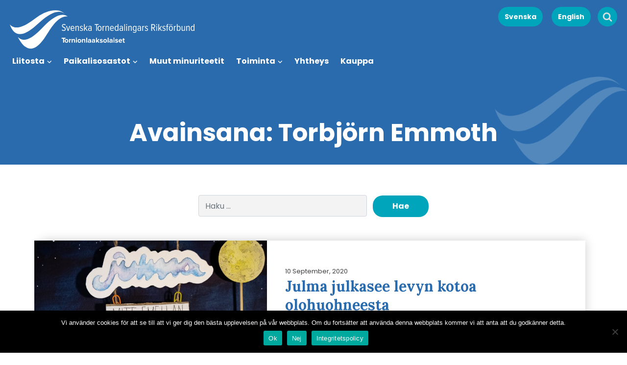

--- FILE ---
content_type: text/html; charset=UTF-8
request_url: https://str-t.com/meki/tag/torbjorn-emmoth/
body_size: 12642
content:

<!doctype html>
<html lang="fi">
  <head>
  <meta charset="utf-8">
  <meta http-equiv="x-ua-compatible" content="ie=edge">
  <meta name="viewport" content="width=device-width, initial-scale=1">
  <title>Torbjörn Emmoth &#8211; STR-T</title>
<meta name='robots' content='max-image-preview:large' />
	<style>img:is([sizes="auto" i], [sizes^="auto," i]) { contain-intrinsic-size: 3000px 1500px }</style>
	<link rel='dns-prefetch' href='//static.addtoany.com' />
<link rel="alternate" type="application/rss+xml" title="STR-T &raquo; Torbjörn Emmoth avainsanan RSS-syöte" href="https://str-t.com/meki/tag/torbjorn-emmoth/feed/" />
<script type="text/javascript">
/* <![CDATA[ */
window._wpemojiSettings = {"baseUrl":"https:\/\/s.w.org\/images\/core\/emoji\/16.0.1\/72x72\/","ext":".png","svgUrl":"https:\/\/s.w.org\/images\/core\/emoji\/16.0.1\/svg\/","svgExt":".svg","source":{"concatemoji":"https:\/\/str-t.com\/wp-includes\/js\/wp-emoji-release.min.js?ver=6.8.3"}};
/*! This file is auto-generated */
!function(s,n){var o,i,e;function c(e){try{var t={supportTests:e,timestamp:(new Date).valueOf()};sessionStorage.setItem(o,JSON.stringify(t))}catch(e){}}function p(e,t,n){e.clearRect(0,0,e.canvas.width,e.canvas.height),e.fillText(t,0,0);var t=new Uint32Array(e.getImageData(0,0,e.canvas.width,e.canvas.height).data),a=(e.clearRect(0,0,e.canvas.width,e.canvas.height),e.fillText(n,0,0),new Uint32Array(e.getImageData(0,0,e.canvas.width,e.canvas.height).data));return t.every(function(e,t){return e===a[t]})}function u(e,t){e.clearRect(0,0,e.canvas.width,e.canvas.height),e.fillText(t,0,0);for(var n=e.getImageData(16,16,1,1),a=0;a<n.data.length;a++)if(0!==n.data[a])return!1;return!0}function f(e,t,n,a){switch(t){case"flag":return n(e,"\ud83c\udff3\ufe0f\u200d\u26a7\ufe0f","\ud83c\udff3\ufe0f\u200b\u26a7\ufe0f")?!1:!n(e,"\ud83c\udde8\ud83c\uddf6","\ud83c\udde8\u200b\ud83c\uddf6")&&!n(e,"\ud83c\udff4\udb40\udc67\udb40\udc62\udb40\udc65\udb40\udc6e\udb40\udc67\udb40\udc7f","\ud83c\udff4\u200b\udb40\udc67\u200b\udb40\udc62\u200b\udb40\udc65\u200b\udb40\udc6e\u200b\udb40\udc67\u200b\udb40\udc7f");case"emoji":return!a(e,"\ud83e\udedf")}return!1}function g(e,t,n,a){var r="undefined"!=typeof WorkerGlobalScope&&self instanceof WorkerGlobalScope?new OffscreenCanvas(300,150):s.createElement("canvas"),o=r.getContext("2d",{willReadFrequently:!0}),i=(o.textBaseline="top",o.font="600 32px Arial",{});return e.forEach(function(e){i[e]=t(o,e,n,a)}),i}function t(e){var t=s.createElement("script");t.src=e,t.defer=!0,s.head.appendChild(t)}"undefined"!=typeof Promise&&(o="wpEmojiSettingsSupports",i=["flag","emoji"],n.supports={everything:!0,everythingExceptFlag:!0},e=new Promise(function(e){s.addEventListener("DOMContentLoaded",e,{once:!0})}),new Promise(function(t){var n=function(){try{var e=JSON.parse(sessionStorage.getItem(o));if("object"==typeof e&&"number"==typeof e.timestamp&&(new Date).valueOf()<e.timestamp+604800&&"object"==typeof e.supportTests)return e.supportTests}catch(e){}return null}();if(!n){if("undefined"!=typeof Worker&&"undefined"!=typeof OffscreenCanvas&&"undefined"!=typeof URL&&URL.createObjectURL&&"undefined"!=typeof Blob)try{var e="postMessage("+g.toString()+"("+[JSON.stringify(i),f.toString(),p.toString(),u.toString()].join(",")+"));",a=new Blob([e],{type:"text/javascript"}),r=new Worker(URL.createObjectURL(a),{name:"wpTestEmojiSupports"});return void(r.onmessage=function(e){c(n=e.data),r.terminate(),t(n)})}catch(e){}c(n=g(i,f,p,u))}t(n)}).then(function(e){for(var t in e)n.supports[t]=e[t],n.supports.everything=n.supports.everything&&n.supports[t],"flag"!==t&&(n.supports.everythingExceptFlag=n.supports.everythingExceptFlag&&n.supports[t]);n.supports.everythingExceptFlag=n.supports.everythingExceptFlag&&!n.supports.flag,n.DOMReady=!1,n.readyCallback=function(){n.DOMReady=!0}}).then(function(){return e}).then(function(){var e;n.supports.everything||(n.readyCallback(),(e=n.source||{}).concatemoji?t(e.concatemoji):e.wpemoji&&e.twemoji&&(t(e.twemoji),t(e.wpemoji)))}))}((window,document),window._wpemojiSettings);
/* ]]> */
</script>
<style id='wp-emoji-styles-inline-css' type='text/css'>

	img.wp-smiley, img.emoji {
		display: inline !important;
		border: none !important;
		box-shadow: none !important;
		height: 1em !important;
		width: 1em !important;
		margin: 0 0.07em !important;
		vertical-align: -0.1em !important;
		background: none !important;
		padding: 0 !important;
	}
</style>
<link rel='stylesheet' id='wp-block-library-css' href='https://str-t.com/wp-includes/css/dist/block-library/style.min.css?ver=6.8.3' type='text/css' media='all' />
<style id='classic-theme-styles-inline-css' type='text/css'>
/*! This file is auto-generated */
.wp-block-button__link{color:#fff;background-color:#32373c;border-radius:9999px;box-shadow:none;text-decoration:none;padding:calc(.667em + 2px) calc(1.333em + 2px);font-size:1.125em}.wp-block-file__button{background:#32373c;color:#fff;text-decoration:none}
</style>
<style id='global-styles-inline-css' type='text/css'>
:root{--wp--preset--aspect-ratio--square: 1;--wp--preset--aspect-ratio--4-3: 4/3;--wp--preset--aspect-ratio--3-4: 3/4;--wp--preset--aspect-ratio--3-2: 3/2;--wp--preset--aspect-ratio--2-3: 2/3;--wp--preset--aspect-ratio--16-9: 16/9;--wp--preset--aspect-ratio--9-16: 9/16;--wp--preset--color--black: #000000;--wp--preset--color--cyan-bluish-gray: #abb8c3;--wp--preset--color--white: #ffffff;--wp--preset--color--pale-pink: #f78da7;--wp--preset--color--vivid-red: #cf2e2e;--wp--preset--color--luminous-vivid-orange: #ff6900;--wp--preset--color--luminous-vivid-amber: #fcb900;--wp--preset--color--light-green-cyan: #7bdcb5;--wp--preset--color--vivid-green-cyan: #00d084;--wp--preset--color--pale-cyan-blue: #8ed1fc;--wp--preset--color--vivid-cyan-blue: #0693e3;--wp--preset--color--vivid-purple: #9b51e0;--wp--preset--gradient--vivid-cyan-blue-to-vivid-purple: linear-gradient(135deg,rgba(6,147,227,1) 0%,rgb(155,81,224) 100%);--wp--preset--gradient--light-green-cyan-to-vivid-green-cyan: linear-gradient(135deg,rgb(122,220,180) 0%,rgb(0,208,130) 100%);--wp--preset--gradient--luminous-vivid-amber-to-luminous-vivid-orange: linear-gradient(135deg,rgba(252,185,0,1) 0%,rgba(255,105,0,1) 100%);--wp--preset--gradient--luminous-vivid-orange-to-vivid-red: linear-gradient(135deg,rgba(255,105,0,1) 0%,rgb(207,46,46) 100%);--wp--preset--gradient--very-light-gray-to-cyan-bluish-gray: linear-gradient(135deg,rgb(238,238,238) 0%,rgb(169,184,195) 100%);--wp--preset--gradient--cool-to-warm-spectrum: linear-gradient(135deg,rgb(74,234,220) 0%,rgb(151,120,209) 20%,rgb(207,42,186) 40%,rgb(238,44,130) 60%,rgb(251,105,98) 80%,rgb(254,248,76) 100%);--wp--preset--gradient--blush-light-purple: linear-gradient(135deg,rgb(255,206,236) 0%,rgb(152,150,240) 100%);--wp--preset--gradient--blush-bordeaux: linear-gradient(135deg,rgb(254,205,165) 0%,rgb(254,45,45) 50%,rgb(107,0,62) 100%);--wp--preset--gradient--luminous-dusk: linear-gradient(135deg,rgb(255,203,112) 0%,rgb(199,81,192) 50%,rgb(65,88,208) 100%);--wp--preset--gradient--pale-ocean: linear-gradient(135deg,rgb(255,245,203) 0%,rgb(182,227,212) 50%,rgb(51,167,181) 100%);--wp--preset--gradient--electric-grass: linear-gradient(135deg,rgb(202,248,128) 0%,rgb(113,206,126) 100%);--wp--preset--gradient--midnight: linear-gradient(135deg,rgb(2,3,129) 0%,rgb(40,116,252) 100%);--wp--preset--font-size--small: 13px;--wp--preset--font-size--medium: 20px;--wp--preset--font-size--large: 36px;--wp--preset--font-size--x-large: 42px;--wp--preset--spacing--20: 0.44rem;--wp--preset--spacing--30: 0.67rem;--wp--preset--spacing--40: 1rem;--wp--preset--spacing--50: 1.5rem;--wp--preset--spacing--60: 2.25rem;--wp--preset--spacing--70: 3.38rem;--wp--preset--spacing--80: 5.06rem;--wp--preset--shadow--natural: 6px 6px 9px rgba(0, 0, 0, 0.2);--wp--preset--shadow--deep: 12px 12px 50px rgba(0, 0, 0, 0.4);--wp--preset--shadow--sharp: 6px 6px 0px rgba(0, 0, 0, 0.2);--wp--preset--shadow--outlined: 6px 6px 0px -3px rgba(255, 255, 255, 1), 6px 6px rgba(0, 0, 0, 1);--wp--preset--shadow--crisp: 6px 6px 0px rgba(0, 0, 0, 1);}:where(.is-layout-flex){gap: 0.5em;}:where(.is-layout-grid){gap: 0.5em;}body .is-layout-flex{display: flex;}.is-layout-flex{flex-wrap: wrap;align-items: center;}.is-layout-flex > :is(*, div){margin: 0;}body .is-layout-grid{display: grid;}.is-layout-grid > :is(*, div){margin: 0;}:where(.wp-block-columns.is-layout-flex){gap: 2em;}:where(.wp-block-columns.is-layout-grid){gap: 2em;}:where(.wp-block-post-template.is-layout-flex){gap: 1.25em;}:where(.wp-block-post-template.is-layout-grid){gap: 1.25em;}.has-black-color{color: var(--wp--preset--color--black) !important;}.has-cyan-bluish-gray-color{color: var(--wp--preset--color--cyan-bluish-gray) !important;}.has-white-color{color: var(--wp--preset--color--white) !important;}.has-pale-pink-color{color: var(--wp--preset--color--pale-pink) !important;}.has-vivid-red-color{color: var(--wp--preset--color--vivid-red) !important;}.has-luminous-vivid-orange-color{color: var(--wp--preset--color--luminous-vivid-orange) !important;}.has-luminous-vivid-amber-color{color: var(--wp--preset--color--luminous-vivid-amber) !important;}.has-light-green-cyan-color{color: var(--wp--preset--color--light-green-cyan) !important;}.has-vivid-green-cyan-color{color: var(--wp--preset--color--vivid-green-cyan) !important;}.has-pale-cyan-blue-color{color: var(--wp--preset--color--pale-cyan-blue) !important;}.has-vivid-cyan-blue-color{color: var(--wp--preset--color--vivid-cyan-blue) !important;}.has-vivid-purple-color{color: var(--wp--preset--color--vivid-purple) !important;}.has-black-background-color{background-color: var(--wp--preset--color--black) !important;}.has-cyan-bluish-gray-background-color{background-color: var(--wp--preset--color--cyan-bluish-gray) !important;}.has-white-background-color{background-color: var(--wp--preset--color--white) !important;}.has-pale-pink-background-color{background-color: var(--wp--preset--color--pale-pink) !important;}.has-vivid-red-background-color{background-color: var(--wp--preset--color--vivid-red) !important;}.has-luminous-vivid-orange-background-color{background-color: var(--wp--preset--color--luminous-vivid-orange) !important;}.has-luminous-vivid-amber-background-color{background-color: var(--wp--preset--color--luminous-vivid-amber) !important;}.has-light-green-cyan-background-color{background-color: var(--wp--preset--color--light-green-cyan) !important;}.has-vivid-green-cyan-background-color{background-color: var(--wp--preset--color--vivid-green-cyan) !important;}.has-pale-cyan-blue-background-color{background-color: var(--wp--preset--color--pale-cyan-blue) !important;}.has-vivid-cyan-blue-background-color{background-color: var(--wp--preset--color--vivid-cyan-blue) !important;}.has-vivid-purple-background-color{background-color: var(--wp--preset--color--vivid-purple) !important;}.has-black-border-color{border-color: var(--wp--preset--color--black) !important;}.has-cyan-bluish-gray-border-color{border-color: var(--wp--preset--color--cyan-bluish-gray) !important;}.has-white-border-color{border-color: var(--wp--preset--color--white) !important;}.has-pale-pink-border-color{border-color: var(--wp--preset--color--pale-pink) !important;}.has-vivid-red-border-color{border-color: var(--wp--preset--color--vivid-red) !important;}.has-luminous-vivid-orange-border-color{border-color: var(--wp--preset--color--luminous-vivid-orange) !important;}.has-luminous-vivid-amber-border-color{border-color: var(--wp--preset--color--luminous-vivid-amber) !important;}.has-light-green-cyan-border-color{border-color: var(--wp--preset--color--light-green-cyan) !important;}.has-vivid-green-cyan-border-color{border-color: var(--wp--preset--color--vivid-green-cyan) !important;}.has-pale-cyan-blue-border-color{border-color: var(--wp--preset--color--pale-cyan-blue) !important;}.has-vivid-cyan-blue-border-color{border-color: var(--wp--preset--color--vivid-cyan-blue) !important;}.has-vivid-purple-border-color{border-color: var(--wp--preset--color--vivid-purple) !important;}.has-vivid-cyan-blue-to-vivid-purple-gradient-background{background: var(--wp--preset--gradient--vivid-cyan-blue-to-vivid-purple) !important;}.has-light-green-cyan-to-vivid-green-cyan-gradient-background{background: var(--wp--preset--gradient--light-green-cyan-to-vivid-green-cyan) !important;}.has-luminous-vivid-amber-to-luminous-vivid-orange-gradient-background{background: var(--wp--preset--gradient--luminous-vivid-amber-to-luminous-vivid-orange) !important;}.has-luminous-vivid-orange-to-vivid-red-gradient-background{background: var(--wp--preset--gradient--luminous-vivid-orange-to-vivid-red) !important;}.has-very-light-gray-to-cyan-bluish-gray-gradient-background{background: var(--wp--preset--gradient--very-light-gray-to-cyan-bluish-gray) !important;}.has-cool-to-warm-spectrum-gradient-background{background: var(--wp--preset--gradient--cool-to-warm-spectrum) !important;}.has-blush-light-purple-gradient-background{background: var(--wp--preset--gradient--blush-light-purple) !important;}.has-blush-bordeaux-gradient-background{background: var(--wp--preset--gradient--blush-bordeaux) !important;}.has-luminous-dusk-gradient-background{background: var(--wp--preset--gradient--luminous-dusk) !important;}.has-pale-ocean-gradient-background{background: var(--wp--preset--gradient--pale-ocean) !important;}.has-electric-grass-gradient-background{background: var(--wp--preset--gradient--electric-grass) !important;}.has-midnight-gradient-background{background: var(--wp--preset--gradient--midnight) !important;}.has-small-font-size{font-size: var(--wp--preset--font-size--small) !important;}.has-medium-font-size{font-size: var(--wp--preset--font-size--medium) !important;}.has-large-font-size{font-size: var(--wp--preset--font-size--large) !important;}.has-x-large-font-size{font-size: var(--wp--preset--font-size--x-large) !important;}
:where(.wp-block-post-template.is-layout-flex){gap: 1.25em;}:where(.wp-block-post-template.is-layout-grid){gap: 1.25em;}
:where(.wp-block-columns.is-layout-flex){gap: 2em;}:where(.wp-block-columns.is-layout-grid){gap: 2em;}
:root :where(.wp-block-pullquote){font-size: 1.5em;line-height: 1.6;}
</style>
<link rel='stylesheet' id='cookie-notice-front-css' href='https://str-t.com/wp-content/plugins/cookie-notice/css/front.min.css?ver=2.5.7' type='text/css' media='all' />
<link rel='stylesheet' id='woocommerce-layout-css' href='https://str-t.com/wp-content/plugins/woocommerce/assets/css/woocommerce-layout.css?ver=10.3.7' type='text/css' media='all' />
<link rel='stylesheet' id='woocommerce-smallscreen-css' href='https://str-t.com/wp-content/plugins/woocommerce/assets/css/woocommerce-smallscreen.css?ver=10.3.7' type='text/css' media='only screen and (max-width: 768px)' />
<link rel='stylesheet' id='woocommerce-general-css' href='https://str-t.com/wp-content/plugins/woocommerce/assets/css/woocommerce.css?ver=10.3.7' type='text/css' media='all' />
<style id='woocommerce-inline-inline-css' type='text/css'>
.woocommerce form .form-row .required { visibility: visible; }
</style>
<link rel='stylesheet' id='brands-styles-css' href='https://str-t.com/wp-content/plugins/woocommerce/assets/css/brands.css?ver=10.3.7' type='text/css' media='all' />
<link rel='stylesheet' id='addtoany-css' href='https://str-t.com/wp-content/plugins/add-to-any/addtoany.min.css?ver=1.16' type='text/css' media='all' />
<link rel='stylesheet' id='sage/css-css' href='https://str-t.com/wp-content/themes/str-t/assets/styles/main.css?v=1.0.7' type='text/css' media='all' />
<script type="text/javascript" id="addtoany-core-js-before">
/* <![CDATA[ */
window.a2a_config=window.a2a_config||{};a2a_config.callbacks=[];a2a_config.overlays=[];a2a_config.templates={};a2a_localize = {
	Share: "Share",
	Save: "Save",
	Subscribe: "Subscribe",
	Email: "Email",
	Bookmark: "Bookmark",
	ShowAll: "Show all",
	ShowLess: "Show less",
	FindServices: "Find service(s)",
	FindAnyServiceToAddTo: "Instantly find any service to add to",
	PoweredBy: "Powered by",
	ShareViaEmail: "Share via email",
	SubscribeViaEmail: "Subscribe via email",
	BookmarkInYourBrowser: "Bookmark in your browser",
	BookmarkInstructions: "Press Ctrl+D or \u2318+D to bookmark this page",
	AddToYourFavorites: "Add to your favorites",
	SendFromWebOrProgram: "Send from any email address or email program",
	EmailProgram: "Email program",
	More: "More&#8230;",
	ThanksForSharing: "Thanks for sharing!",
	ThanksForFollowing: "Thanks for following!"
};
/* ]]> */
</script>
<script type="text/javascript" defer src="https://static.addtoany.com/menu/page.js" id="addtoany-core-js"></script>
<script type="text/javascript" src="https://str-t.com/wp-includes/js/jquery/jquery.min.js?ver=3.7.1" id="jquery-core-js"></script>
<script type="text/javascript" src="https://str-t.com/wp-includes/js/jquery/jquery-migrate.min.js?ver=3.4.1" id="jquery-migrate-js"></script>
<script type="text/javascript" defer src="https://str-t.com/wp-content/plugins/add-to-any/addtoany.min.js?ver=1.1" id="addtoany-jquery-js"></script>
<script type="text/javascript" id="cookie-notice-front-js-before">
/* <![CDATA[ */
var cnArgs = {"ajaxUrl":"https:\/\/str-t.com\/wp-admin\/admin-ajax.php","nonce":"4e99407b48","hideEffect":"fade","position":"bottom","onScroll":false,"onScrollOffset":100,"onClick":false,"cookieName":"cookie_notice_accepted","cookieTime":15811200,"cookieTimeRejected":2592000,"globalCookie":false,"redirection":true,"cache":false,"revokeCookies":false,"revokeCookiesOpt":"automatic"};
/* ]]> */
</script>
<script type="text/javascript" src="https://str-t.com/wp-content/plugins/cookie-notice/js/front.min.js?ver=2.5.7" id="cookie-notice-front-js"></script>
<script type="text/javascript" src="https://str-t.com/wp-content/plugins/woocommerce/assets/js/jquery-blockui/jquery.blockUI.min.js?ver=2.7.0-wc.10.3.7" id="wc-jquery-blockui-js" defer="defer" data-wp-strategy="defer"></script>
<script type="text/javascript" id="wc-add-to-cart-js-extra">
/* <![CDATA[ */
var wc_add_to_cart_params = {"ajax_url":"\/wp-admin\/admin-ajax.php","wc_ajax_url":"\/meki\/?wc-ajax=%%endpoint%%","i18n_view_cart":"N\u00e4yt\u00e4 ostoskori","cart_url":"https:\/\/str-t.com\/meki\/tavarakoli\/","is_cart":"","cart_redirect_after_add":"no"};
/* ]]> */
</script>
<script type="text/javascript" src="https://str-t.com/wp-content/plugins/woocommerce/assets/js/frontend/add-to-cart.min.js?ver=10.3.7" id="wc-add-to-cart-js" defer="defer" data-wp-strategy="defer"></script>
<script type="text/javascript" src="https://str-t.com/wp-content/plugins/woocommerce/assets/js/js-cookie/js.cookie.min.js?ver=2.1.4-wc.10.3.7" id="wc-js-cookie-js" defer="defer" data-wp-strategy="defer"></script>
<script type="text/javascript" id="woocommerce-js-extra">
/* <![CDATA[ */
var woocommerce_params = {"ajax_url":"\/wp-admin\/admin-ajax.php","wc_ajax_url":"\/meki\/?wc-ajax=%%endpoint%%","i18n_password_show":"N\u00e4yt\u00e4 salasana","i18n_password_hide":"Piilota salasana"};
/* ]]> */
</script>
<script type="text/javascript" src="https://str-t.com/wp-content/plugins/woocommerce/assets/js/frontend/woocommerce.min.js?ver=10.3.7" id="woocommerce-js" defer="defer" data-wp-strategy="defer"></script>
<link rel="https://api.w.org/" href="https://str-t.com/wp-json/" /><link rel="alternate" title="JSON" type="application/json" href="https://str-t.com/wp-json/wp/v2/tags/3302" /><link rel="EditURI" type="application/rsd+xml" title="RSD" href="https://str-t.com/xmlrpc.php?rsd" />
<meta name="generator" content="WordPress 6.8.3" />
<meta name="generator" content="WooCommerce 10.3.7" />
	<noscript><style>.woocommerce-product-gallery{ opacity: 1 !important; }</style></noscript>
	<link rel="icon" href="https://str-t.com/wp-content/uploads/2019/01/cropped-favikon-32x32.png" sizes="32x32" />
<link rel="icon" href="https://str-t.com/wp-content/uploads/2019/01/cropped-favikon-192x192.png" sizes="192x192" />
<link rel="apple-touch-icon" href="https://str-t.com/wp-content/uploads/2019/01/cropped-favikon-180x180.png" />
<meta name="msapplication-TileImage" content="https://str-t.com/wp-content/uploads/2019/01/cropped-favikon-270x270.png" />
</head>  <body class="archive tag tag-torbjorn-emmoth tag-3302 wp-theme-str-t theme-str-t cookies-not-set woocommerce-no-js metaslider-plugin sidebar-primary">
	    <!--[if IE]>
      <div class="alert alert-warning">
        You are using an <strong>outdated</strong> browser. Please <a href="http://browsehappy.com/">upgrade your browser</a> to improve your experience.      </div>
    <![endif]-->
    <header class="banner" id="top-menu">
	<div class="container-fluid">
	
	    <a class="brand" href="https://str-t.com/meki/"><img class="menuLogo" style="left: 20px; top: 10px;" src="https://str-t.com/wp-content/themes/str-t/assets/images/logo_orginal.svg" alt="STR-T logo"/></a>
	    
	    <nav class="nav-primary menu menu-2">
	      <div class="menu-primary-navigation-meankieli-container"><ul id="menu-primary-navigation-meankieli" class="nav"><li id="menu-item-692" class="menu-item menu-item-type-post_type menu-item-object-page menu-item-has-children menu-item-692"><a href="https://str-t.com/meki/liitosta/">Liitosta</a>
<ul class="sub-menu">
	<li id="menu-item-693" class="menu-item menu-item-type-post_type menu-item-object-page menu-item-693"><a href="https://str-t.com/meki/liitosta/liiton-johtokunta/">Liiton johtokunta</a></li>
	<li id="menu-item-694" class="menu-item menu-item-type-post_type menu-item-object-page menu-item-694"><a href="https://str-t.com/meki/liitosta/liiton-tarkheimat-kysymykset-ja-kieliperiaate/">Toimintaplaani ja säänöt</a></li>
	<li id="menu-item-696" class="menu-item menu-item-type-post_type menu-item-object-page menu-item-696"><a href="https://str-t.com/meki/vaikutus-maholisuus/ajankohtaset-prujektit/">Ajankohtaset prujektit</a></li>
	<li id="menu-item-697" class="menu-item menu-item-type-post_type menu-item-object-page menu-item-697"><a href="https://str-t.com/meki/?page_id=640">Päätetyt prujektit</a></li>
	<li id="menu-item-698" class="menu-item menu-item-type-post_type menu-item-object-page menu-item-698"><a href="https://str-t.com/meki/liitosta/histuuriaa/">Histuuriaa</a></li>
	<li id="menu-item-699" class="menu-item menu-item-type-post_type menu-item-object-page menu-item-699"><a href="https://str-t.com/meki/liitosta/ala-jaseneksi/">Ala jäseneksi</a></li>
	<li id="menu-item-700" class="menu-item menu-item-type-post_type menu-item-object-page menu-item-700"><a href="https://str-t.com/meki/liitosta/kaamos-forlaaki/">Kaamos Förlaaki</a></li>
</ul>
</li>
<li id="menu-item-701" class="menu-item menu-item-type-post_type menu-item-object-page menu-item-has-children menu-item-701"><a href="https://str-t.com/meki/paikalisosastot/">Paikalisosastot</a>
<ul class="sub-menu">
	<li id="menu-item-702" class="menu-item menu-item-type-post_type menu-item-object-page menu-item-702"><a href="https://str-t.com/meki/paikalisosastot/met-nuoret/">Met Nuoret</a></li>
	<li id="menu-item-703" class="menu-item menu-item-type-post_type menu-item-object-page menu-item-703"><a href="https://str-t.com/meki/paikalisosastot/jellivaaran/">Tornionlaaksolaiset Jellivaarassa</a></li>
	<li id="menu-item-705" class="menu-item menu-item-type-post_type menu-item-object-page menu-item-705"><a href="https://str-t.com/meki/paikalisosastot/kaihnuussa/">Meän Kulttuurikehto Kaihnuussa</a></li>
	<li id="menu-item-706" class="menu-item menu-item-type-post_type menu-item-object-page menu-item-706"><a href="https://str-t.com/meki/paikalisosastot/matarinki/">Tornionlaaksolaiset Matarinkissä</a></li>
	<li id="menu-item-708" class="menu-item menu-item-type-post_type menu-item-object-page menu-item-708"><a href="https://str-t.com/meki/paikalisosastot/stockholmissa/">Stockholmissa</a></li>
	<li id="menu-item-6735" class="menu-item menu-item-type-post_type menu-item-object-page menu-item-6735"><a href="https://str-t.com/meki/paikalisosastot/svenska-kvaner-lantalaiset/">Svenska Kväner-Lantalaiset Kieruna</a></li>
	<li id="menu-item-709" class="menu-item menu-item-type-post_type menu-item-object-page menu-item-709"><a href="https://str-t.com/meki/paikalisosastot/umeassa/">Umeåssa</a></li>
</ul>
</li>
<li id="menu-item-711" class="menu-item menu-item-type-post_type menu-item-object-page menu-item-711"><a href="https://str-t.com/meki/muut-minuriteetit/">Muut minuriteetit</a></li>
<li id="menu-item-712" class="menu-item menu-item-type-post_type menu-item-object-page menu-item-has-children menu-item-712"><a href="https://str-t.com/meki/vaikutus-maholisuus/">Toiminta</a>
<ul class="sub-menu">
	<li id="menu-item-713" class="menu-item menu-item-type-post_type menu-item-object-page menu-item-713"><a href="https://str-t.com/meki/vaikutus-maholisuus/lausunon-remissivastaukset/">Lausunon-/remissivastaukset</a></li>
	<li id="menu-item-714" class="menu-item menu-item-type-post_type menu-item-object-page menu-item-714"><a href="https://str-t.com/meki/vaikutus-maholisuus/komenthaarit/">Komenthaarit</a></li>
</ul>
</li>
<li id="menu-item-715" class="menu-item menu-item-type-post_type menu-item-object-page menu-item-715"><a href="https://str-t.com/meki/yhtheys/">Yhtheys</a></li>
<li id="menu-item-769" class="menu-item menu-item-type-post_type menu-item-object-page menu-item-769"><a href="https://str-t.com/meki/kauppa/">Kauppa</a></li>
</ul></div>	    </nav>
	    

	    <div class="mobileMenu">
			<a href="https://str-t.com">	
				<img class="menuLogoNeg" src="https://str-t.com/wp-content/themes/str-t/assets/images/logo_orginal.svg" alt="STR-T logo"/>
			</a>
			<div class="innerContainer">
				<div class="language-custom-menu"><ul id="menu-sprakmeny-meankieli" class="menu"><li id="menu-item-5327-sv" class="lang-item lang-item-6 lang-item-sv no-translation lang-item-first menu-item menu-item-type-custom menu-item-object-custom menu-item-5327-sv"><a href="https://str-t.com/" hreflang="sv-SE" lang="sv-SE">Svenska</a></li>
<li id="menu-item-5328" class="menu-item menu-item-type-post_type menu-item-object-page menu-item-5328"><a href="https://str-t.com/the-national-association-of-swedish-tornedalians-tornionlaaksolaiset/">English</a></li>
</ul></div>				
				<div class="menu-primary-navigation-meankieli-container"><ul id="menu-primary-navigation-meankieli-1" class="menu"><li class="menu-item menu-item-type-post_type menu-item-object-page menu-item-has-children menu-item-692"><a href="https://str-t.com/meki/liitosta/">Liitosta</a>
<ul class="sub-menu">
	<li class="menu-item menu-item-type-post_type menu-item-object-page menu-item-693"><a href="https://str-t.com/meki/liitosta/liiton-johtokunta/">Liiton johtokunta</a></li>
	<li class="menu-item menu-item-type-post_type menu-item-object-page menu-item-694"><a href="https://str-t.com/meki/liitosta/liiton-tarkheimat-kysymykset-ja-kieliperiaate/">Toimintaplaani ja säänöt</a></li>
	<li class="menu-item menu-item-type-post_type menu-item-object-page menu-item-696"><a href="https://str-t.com/meki/vaikutus-maholisuus/ajankohtaset-prujektit/">Ajankohtaset prujektit</a></li>
	<li class="menu-item menu-item-type-post_type menu-item-object-page menu-item-697"><a href="https://str-t.com/meki/?page_id=640">Päätetyt prujektit</a></li>
	<li class="menu-item menu-item-type-post_type menu-item-object-page menu-item-698"><a href="https://str-t.com/meki/liitosta/histuuriaa/">Histuuriaa</a></li>
	<li class="menu-item menu-item-type-post_type menu-item-object-page menu-item-699"><a href="https://str-t.com/meki/liitosta/ala-jaseneksi/">Ala jäseneksi</a></li>
	<li class="menu-item menu-item-type-post_type menu-item-object-page menu-item-700"><a href="https://str-t.com/meki/liitosta/kaamos-forlaaki/">Kaamos Förlaaki</a></li>
</ul>
</li>
<li class="menu-item menu-item-type-post_type menu-item-object-page menu-item-has-children menu-item-701"><a href="https://str-t.com/meki/paikalisosastot/">Paikalisosastot</a>
<ul class="sub-menu">
	<li class="menu-item menu-item-type-post_type menu-item-object-page menu-item-702"><a href="https://str-t.com/meki/paikalisosastot/met-nuoret/">Met Nuoret</a></li>
	<li class="menu-item menu-item-type-post_type menu-item-object-page menu-item-703"><a href="https://str-t.com/meki/paikalisosastot/jellivaaran/">Tornionlaaksolaiset Jellivaarassa</a></li>
	<li class="menu-item menu-item-type-post_type menu-item-object-page menu-item-705"><a href="https://str-t.com/meki/paikalisosastot/kaihnuussa/">Meän Kulttuurikehto Kaihnuussa</a></li>
	<li class="menu-item menu-item-type-post_type menu-item-object-page menu-item-706"><a href="https://str-t.com/meki/paikalisosastot/matarinki/">Tornionlaaksolaiset Matarinkissä</a></li>
	<li class="menu-item menu-item-type-post_type menu-item-object-page menu-item-708"><a href="https://str-t.com/meki/paikalisosastot/stockholmissa/">Stockholmissa</a></li>
	<li class="menu-item menu-item-type-post_type menu-item-object-page menu-item-6735"><a href="https://str-t.com/meki/paikalisosastot/svenska-kvaner-lantalaiset/">Svenska Kväner-Lantalaiset Kieruna</a></li>
	<li class="menu-item menu-item-type-post_type menu-item-object-page menu-item-709"><a href="https://str-t.com/meki/paikalisosastot/umeassa/">Umeåssa</a></li>
</ul>
</li>
<li class="menu-item menu-item-type-post_type menu-item-object-page menu-item-711"><a href="https://str-t.com/meki/muut-minuriteetit/">Muut minuriteetit</a></li>
<li class="menu-item menu-item-type-post_type menu-item-object-page menu-item-has-children menu-item-712"><a href="https://str-t.com/meki/vaikutus-maholisuus/">Toiminta</a>
<ul class="sub-menu">
	<li class="menu-item menu-item-type-post_type menu-item-object-page menu-item-713"><a href="https://str-t.com/meki/vaikutus-maholisuus/lausunon-remissivastaukset/">Lausunon-/remissivastaukset</a></li>
	<li class="menu-item menu-item-type-post_type menu-item-object-page menu-item-714"><a href="https://str-t.com/meki/vaikutus-maholisuus/komenthaarit/">Komenthaarit</a></li>
</ul>
</li>
<li class="menu-item menu-item-type-post_type menu-item-object-page menu-item-715"><a href="https://str-t.com/meki/yhtheys/">Yhtheys</a></li>
<li class="menu-item menu-item-type-post_type menu-item-object-page menu-item-769"><a href="https://str-t.com/meki/kauppa/">Kauppa</a></li>
</ul></div>			</div>
			
			<div class="social-media-box">
				<a href="https://www.facebook.com/Tornionlaaksolaiset/" target="_blank">
					<img class="section-icon" src="https://str-t.com/wp-content/themes/str-t/assets/images/facebook_white.svg" alt="Facebook"/>
				</a>
			</div>
		</div>
		
		
		<div class="language-custom-menu"><ul id="menu-sprakmeny-meankieli-1" class="menu"><li class="lang-item lang-item-6 lang-item-sv no-translation lang-item-first menu-item menu-item-type-custom menu-item-object-custom menu-item-5327-sv"><a href="https://str-t.com/" hreflang="sv-SE" lang="sv-SE">Svenska</a></li>
<li class="menu-item menu-item-type-post_type menu-item-object-page menu-item-5328"><a href="https://str-t.com/the-national-association-of-swedish-tornedalians-tornionlaaksolaiset/">English</a></li>
</ul></div>		  
				<!-- Hamburger -->
			    <button class="hamburger hamburger--spring" type="button">
				  <span class="hamburger-box">
				    <span class="hamburger-inner"></span>
				  </span>
				</button>
				
				<!-- SEARCH -->
				<div class="search-button">
					<svg fill="#ddd" viewBox="0 0 1792 1792" xmlns="http://www.w3.org/2000/svg"><path d="M1216 832q0-185-131.5-316.5t-316.5-131.5-316.5 131.5-131.5 316.5 131.5 316.5 316.5 131.5 316.5-131.5 131.5-316.5zm512 832q0 52-38 90t-90 38q-54 0-90-38l-343-342q-179 124-399 124-143 0-273.5-55.5t-225-150-150-225-55.5-273.5 55.5-273.5 150-225 225-150 273.5-55.5 273.5 55.5 225 150 150 225 55.5 273.5q0 220-124 399l343 343q37 37 37 90z"/></svg>
				</div>
		
				<div class="search-bar">
					<form action="https://str-t.com" method="get">
					<input class='input-field-search' placeholder='Sök' type='text' name="s">
					</form>
					<div class="search-bar-button-close"><svg xmlns="http://www.w3.org/2000/svg" id="root" version="1.1" viewBox="0 0 16 14"><path fill="none" stroke="currentColor" stroke-linecap="square" d="M 4.5 4.5 L 11.5 11.5 M 4.5 11.5 L 11.5 4.5"/></svg></div>
				</div>
			
		
	</div>
</header>    <div class="wrap" role="document">
      <div class="content">
        <main class="main">
          	
	<div class="container-fluid page-header-wrapper">
		<div class="container text-center">
					
<div class="page-header">
  <h1>Avainsana: <span>Torbjörn Emmoth</span></h1>
</div>		</div>
	</div>
	
	<div class="container page-content-wrapper metavisa-arkiv">
		<div class="row row-eq-height">
			
			<div class="col-12 col-lg-8 offset-lg-2 text-center metavisi-top">
								
				
				
			</div>
			<div class="col-12 d-flex mx-auto pt-3 pb-5 search-form-wrap">
								
				<form role="search" method="get" class="search-form" action="https://str-t.com/meki/">
				<label>
					<span class="screen-reader-text">Haku:</span>
					<input type="search" class="search-field" placeholder="Haku &hellip;" value="" name="s" />
				</label>
				<input type="submit" class="search-submit" value="Hae" />
			</form>			</div>
			
						
											
									
					<div class="col-12 metavisi-item-top">
						<a href="https://str-t.com/meki/julma-julkasee-levyn-kotoa-olohuohneesta/">
							<div class="metavisi-item-top-inner">
								<div class="row">
																			<div class="col-md-5 metavisi-image-wrap" style="background-image: url(https://str-t.com/wp-content/uploads/2020/09/omslagjulmaprivat-768x768.jpg);">
										</div>
																			
									<div class="col-md-7 metavisi-content-wrap">

										<span class="small">10 September, 2020</span>
										<h3 class="entry-title">Julma julkasee levyn kotoa olohuohneesta</h3>			
										<div class="metavisi-content">
											<p>Uuen levyn nimi oon ”Mitt emellan någonstans.” (Jossaki välissä) Valokua: Privaatti Julma, jolla oon juuret Pajalassa, julkasee uuen levyn ja&#8230;</p>
										</div>
									</div>
								</div>
							</div>
						</a>
					</div>
					
								
								
								
						
		</div>
	</div>
	
		
	<div class="container cloud-wrap pt-5 pb-4">
		<div class="row">
			<div class="col-12 text-center">
				<a href="https://str-t.com/meki/tag/alice-bah-kuhnke-fi/" class="tag-cloud-link tag-link-109 tag-link-position-1" style="font-size: 8pt;" aria-label="Alice Bah Kuhnke (2 kohdetta)">Alice Bah Kuhnke</a>
<a href="https://str-t.com/meki/tag/bengt-pohjanen-meki/" class="tag-cloud-link tag-link-400 tag-link-position-2" style="font-size: 8pt;" aria-label="Bengt Pohjanen (2 kohdetta)">Bengt Pohjanen</a>
<a href="https://str-t.com/meki/tag/daniel-sarkijarvi-meki/" class="tag-cloud-link tag-link-1031 tag-link-position-3" style="font-size: 9.6153846153846pt;" aria-label="Daniel Särkijärvi (3 kohdetta)">Daniel Särkijärvi</a>
<a href="https://str-t.com/meki/tag/debatti/" class="tag-cloud-link tag-link-117 tag-link-position-4" style="font-size: 8pt;" aria-label="debatti (2 kohdetta)">debatti</a>
<a href="https://str-t.com/meki/tag/esikoulu/" class="tag-cloud-link tag-link-390 tag-link-position-5" style="font-size: 10.961538461538pt;" aria-label="esikoulu (4 kohdetta)">esikoulu</a>
<a href="https://str-t.com/meki/tag/hallintoalue/" class="tag-cloud-link tag-link-363 tag-link-position-6" style="font-size: 8pt;" aria-label="hallintoalue (2 kohdetta)">hallintoalue</a>
<a href="https://str-t.com/meki/tag/jan-johansson-meki/" class="tag-cloud-link tag-link-683 tag-link-position-7" style="font-size: 10.961538461538pt;" aria-label="Jan Johansson (4 kohdetta)">Jan Johansson</a>
<a href="https://str-t.com/meki/tag/johanna-nordblad-sirkka-meki/" class="tag-cloud-link tag-link-596 tag-link-position-8" style="font-size: 8pt;" aria-label="Johanna Nordblad Sirkka (2 kohdetta)">Johanna Nordblad Sirkka</a>
<a href="https://str-t.com/meki/tag/johtokunta/" class="tag-cloud-link tag-link-1023 tag-link-position-9" style="font-size: 10.961538461538pt;" aria-label="johtokunta (4 kohdetta)">johtokunta</a>
<a href="https://str-t.com/meki/tag/juuret/" class="tag-cloud-link tag-link-406 tag-link-position-10" style="font-size: 10.961538461538pt;" aria-label="juuret (4 kohdetta)">juuret</a>
<a href="https://str-t.com/meki/tag/kanada/" class="tag-cloud-link tag-link-410 tag-link-position-11" style="font-size: 8pt;" aria-label="Kanada (2 kohdetta)">Kanada</a>
<a href="https://str-t.com/meki/tag/katarina-kieri-meki/" class="tag-cloud-link tag-link-605 tag-link-position-12" style="font-size: 8pt;" aria-label="Katarina Kieri (2 kohdetta)">Katarina Kieri</a>
<a href="https://str-t.com/meki/tag/kerstin-salomonsson-meki/" class="tag-cloud-link tag-link-367 tag-link-position-13" style="font-size: 9.6153846153846pt;" aria-label="kerstin salomonsson (3 kohdetta)">kerstin salomonsson</a>
<a href="https://str-t.com/meki/tag/kerstin-tuomas-larsson-meki/" class="tag-cloud-link tag-link-386 tag-link-position-14" style="font-size: 9.6153846153846pt;" aria-label="Kerstin Tuomas Larsson (3 kohdetta)">Kerstin Tuomas Larsson</a>
<a href="https://str-t.com/meki/tag/kieruna-meki/" class="tag-cloud-link tag-link-1698 tag-link-position-15" style="font-size: 12.038461538462pt;" aria-label="Kieruna (5 kohdetta)">Kieruna</a>
<a href="https://str-t.com/meki/tag/kirjailija/" class="tag-cloud-link tag-link-388 tag-link-position-16" style="font-size: 10.961538461538pt;" aria-label="kirjailija (4 kohdetta)">kirjailija</a>
<a href="https://str-t.com/meki/tag/korpilompolo-meki/" class="tag-cloud-link tag-link-1806 tag-link-position-17" style="font-size: 9.6153846153846pt;" aria-label="Korpilompolo (3 kohdetta)">Korpilompolo</a>
<a href="https://str-t.com/meki/tag/korva-meki/" class="tag-cloud-link tag-link-542 tag-link-position-18" style="font-size: 8pt;" aria-label="Korva (2 kohdetta)">Korva</a>
<a href="https://str-t.com/meki/tag/koulu-meki/" class="tag-cloud-link tag-link-488 tag-link-position-19" style="font-size: 8pt;" aria-label="koulu (2 kohdetta)">koulu</a>
<a href="https://str-t.com/meki/tag/kaantaja/" class="tag-cloud-link tag-link-1296 tag-link-position-20" style="font-size: 12.038461538462pt;" aria-label="kääntäjä (5 kohdetta)">kääntäjä</a>
<a href="https://str-t.com/meki/tag/lennart-rohdin/" class="tag-cloud-link tag-link-115 tag-link-position-21" style="font-size: 10.961538461538pt;" aria-label="Lennart Rohdin (4 kohdetta)">Lennart Rohdin</a>
<a href="https://str-t.com/meki/tag/lina-stoltz-fi/" class="tag-cloud-link tag-link-200 tag-link-position-22" style="font-size: 8pt;" aria-label="Lina Stoltz (2 kohdetta)">Lina Stoltz</a>
<a href="https://str-t.com/meki/tag/luulaja/" class="tag-cloud-link tag-link-107 tag-link-position-23" style="font-size: 13.653846153846pt;" aria-label="Luulaja (7 kohdetta)">Luulaja</a>
<a href="https://str-t.com/meki/tag/mataringi/" class="tag-cloud-link tag-link-339 tag-link-position-24" style="font-size: 8pt;" aria-label="Mataringi (2 kohdetta)">Mataringi</a>
<a href="https://str-t.com/meki/tag/matarinki/" class="tag-cloud-link tag-link-726 tag-link-position-25" style="font-size: 14.326923076923pt;" aria-label="Matarinki (8 kohdetta)">Matarinki</a>
<a href="https://str-t.com/meki/tag/meanflaku-meki/" class="tag-cloud-link tag-link-874 tag-link-position-26" style="font-size: 9.6153846153846pt;" aria-label="Meänflaku (3 kohdetta)">Meänflaku</a>
<a href="https://str-t.com/meki/tag/meankieli-fi/" class="tag-cloud-link tag-link-111 tag-link-position-27" style="font-size: 22pt;" aria-label="meänkieli (32 kohdetta)">meänkieli</a>
<a href="https://str-t.com/meki/tag/mona-mortlund-meki/" class="tag-cloud-link tag-link-2054 tag-link-position-28" style="font-size: 9.6153846153846pt;" aria-label="Mona Mörtlund (3 kohdetta)">Mona Mörtlund</a>
<a href="https://str-t.com/meki/tag/pajala-meki/" class="tag-cloud-link tag-link-973 tag-link-position-29" style="font-size: 10.961538461538pt;" aria-label="Pajala (4 kohdetta)">Pajala</a>
<a href="https://str-t.com/meki/tag/sofia-stridsman-meki/" class="tag-cloud-link tag-link-476 tag-link-position-30" style="font-size: 9.6153846153846pt;" aria-label="Sofia Stridsman (3 kohdetta)">Sofia Stridsman</a>
<a href="https://str-t.com/meki/tag/strt40vuotta/" class="tag-cloud-link tag-link-3482 tag-link-position-31" style="font-size: 9.6153846153846pt;" aria-label="strt40vuotta (3 kohdetta)">strt40vuotta</a>
<a href="https://str-t.com/meki/tag/styyrelsi/" class="tag-cloud-link tag-link-1060 tag-link-position-32" style="font-size: 12.038461538462pt;" aria-label="styyrelsi (5 kohdetta)">styyrelsi</a>
<a href="https://str-t.com/meki/tag/svt-meki/" class="tag-cloud-link tag-link-745 tag-link-position-33" style="font-size: 12.980769230769pt;" aria-label="SVT (6 kohdetta)">SVT</a>
<a href="https://str-t.com/meki/tag/the-magnettes-fi/" class="tag-cloud-link tag-link-189 tag-link-position-34" style="font-size: 9.6153846153846pt;" aria-label="The Magnettes (3 kohdetta)">The Magnettes</a>
<a href="https://str-t.com/meki/tag/toornionlaaksolainen/" class="tag-cloud-link tag-link-408 tag-link-position-35" style="font-size: 8pt;" aria-label="toornionlaaksolainen (2 kohdetta)">toornionlaaksolainen</a>
<a href="https://str-t.com/meki/tag/tore-hjorth-fi/" class="tag-cloud-link tag-link-113 tag-link-position-36" style="font-size: 8pt;" aria-label="Tore Hjorth (2 kohdetta)">Tore Hjorth</a>
<a href="https://str-t.com/meki/tag/tornedalen/" class="tag-cloud-link tag-link-2640 tag-link-position-37" style="font-size: 12.980769230769pt;" aria-label="Tornedalen (6 kohdetta)">Tornedalen</a>
<a href="https://str-t.com/meki/tag/tornionlaakso/" class="tag-cloud-link tag-link-376 tag-link-position-38" style="font-size: 16.480769230769pt;" aria-label="Tornionlaakso (12 kohdetta)">Tornionlaakso</a>
<a href="https://str-t.com/meki/tag/tornionlaaksolainen/" class="tag-cloud-link tag-link-583 tag-link-position-39" style="font-size: 12.038461538462pt;" aria-label="tornionlaaksolainen (5 kohdetta)">tornionlaaksolainen</a>
<a href="https://str-t.com/meki/tag/tornionlaakson-teatteri/" class="tag-cloud-link tag-link-508 tag-link-position-40" style="font-size: 9.6153846153846pt;" aria-label="Tornionlaakson teatteri (3 kohdetta)">Tornionlaakson teatteri</a>
<a href="https://str-t.com/meki/tag/tulevaisuus/" class="tag-cloud-link tag-link-422 tag-link-position-41" style="font-size: 8pt;" aria-label="tulevaisuus (2 kohdetta)">tulevaisuus</a>
<a href="https://str-t.com/meki/tag/urpo-taskinen-meki/" class="tag-cloud-link tag-link-673 tag-link-position-42" style="font-size: 8pt;" aria-label="Urpo Taskinen (2 kohdetta)">Urpo Taskinen</a>
<a href="https://str-t.com/meki/tag/uumaja-meki/" class="tag-cloud-link tag-link-490 tag-link-position-43" style="font-size: 9.6153846153846pt;" aria-label="Uumaja (3 kohdetta)">Uumaja</a>
<a href="https://str-t.com/meki/tag/valtiopaivajasen/" class="tag-cloud-link tag-link-1494 tag-link-position-44" style="font-size: 12.038461538462pt;" aria-label="valtiopäiväjäsen (5 kohdetta)">valtiopäiväjäsen</a>
<a href="https://str-t.com/meki/tag/vuosikonkressi/" class="tag-cloud-link tag-link-923 tag-link-position-45" style="font-size: 12.038461538462pt;" aria-label="vuosikonkressi (5 kohdetta)">vuosikonkressi</a>			</div>
			
			<div class="col-12 social-wrap text-right pt-4">
				<span>Dela på facebook:</span><div class="addtoany_shortcode"><div class="a2a_kit a2a_kit_size_50 addtoany_list" data-a2a-url="https://str-t.com/meki/julma-julkasee-levyn-kotoa-olohuohneesta/" data-a2a-title="Julma julkasee levyn kotoa olohuohneesta"><a class="a2a_button_facebook" href="https://www.addtoany.com/add_to/facebook?linkurl=https%3A%2F%2Fstr-t.com%2Fmeki%2Fjulma-julkasee-levyn-kotoa-olohuohneesta%2F&amp;linkname=Julma%20julkasee%20levyn%20kotoa%20olohuohneesta" title="Facebook" rel="nofollow noopener" target="_blank"><img src="//www.str-t.com/wp-content/themes/str-t/assets/images/icons/facebook.svg" width="50" height="50" alt="Facebook"></a></div></div>			</div>

		</div>
	</div>

	
        </main><!-- /.main -->
        <!--
          <aside class="sidebar">
            <section class="widget woocommerce_widget_cart-3 woocommerce widget_shopping_cart"><h3>Varukorg</h3><div class="hide_cart_widget_if_empty"><div class="widget_shopping_cart_content"></div></div></section><section class="widget search-2 widget_search"><form role="search" method="get" class="search-form" action="https://str-t.com/meki/">
				<label>
					<span class="screen-reader-text">Haku:</span>
					<input type="search" class="search-field" placeholder="Haku &hellip;" value="" name="s" />
				</label>
				<input type="submit" class="search-submit" value="Hae" />
			</form></section><section class="widget media_image-3 widget_media_image"><a href="http://minoritet.se"><img width="208" height="300" src="https://str-t.com/wp-content/uploads/2019/01/minoritet_250x360-208x300.gif" class="image wp-image-5284  attachment-medium size-medium" alt="" style="max-width: 100%; height: auto;" decoding="async" loading="lazy" /></a></section><section class="widget tag_cloud-2 widget_tag_cloud"><h3>Avainsanat</h3><div class="tagcloud"><a href="https://str-t.com/meki/tag/alice-bah-kuhnke-fi/" class="tag-cloud-link tag-link-109 tag-link-position-1" style="font-size: 8pt;" aria-label="Alice Bah Kuhnke (2 kohdetta)">Alice Bah Kuhnke</a>
<a href="https://str-t.com/meki/tag/bengt-pohjanen-meki/" class="tag-cloud-link tag-link-400 tag-link-position-2" style="font-size: 8pt;" aria-label="Bengt Pohjanen (2 kohdetta)">Bengt Pohjanen</a>
<a href="https://str-t.com/meki/tag/daniel-sarkijarvi-meki/" class="tag-cloud-link tag-link-1031 tag-link-position-3" style="font-size: 9.6153846153846pt;" aria-label="Daniel Särkijärvi (3 kohdetta)">Daniel Särkijärvi</a>
<a href="https://str-t.com/meki/tag/debatti/" class="tag-cloud-link tag-link-117 tag-link-position-4" style="font-size: 8pt;" aria-label="debatti (2 kohdetta)">debatti</a>
<a href="https://str-t.com/meki/tag/esikoulu/" class="tag-cloud-link tag-link-390 tag-link-position-5" style="font-size: 10.961538461538pt;" aria-label="esikoulu (4 kohdetta)">esikoulu</a>
<a href="https://str-t.com/meki/tag/hallintoalue/" class="tag-cloud-link tag-link-363 tag-link-position-6" style="font-size: 8pt;" aria-label="hallintoalue (2 kohdetta)">hallintoalue</a>
<a href="https://str-t.com/meki/tag/jan-johansson-meki/" class="tag-cloud-link tag-link-683 tag-link-position-7" style="font-size: 10.961538461538pt;" aria-label="Jan Johansson (4 kohdetta)">Jan Johansson</a>
<a href="https://str-t.com/meki/tag/johanna-nordblad-sirkka-meki/" class="tag-cloud-link tag-link-596 tag-link-position-8" style="font-size: 8pt;" aria-label="Johanna Nordblad Sirkka (2 kohdetta)">Johanna Nordblad Sirkka</a>
<a href="https://str-t.com/meki/tag/johtokunta/" class="tag-cloud-link tag-link-1023 tag-link-position-9" style="font-size: 10.961538461538pt;" aria-label="johtokunta (4 kohdetta)">johtokunta</a>
<a href="https://str-t.com/meki/tag/juuret/" class="tag-cloud-link tag-link-406 tag-link-position-10" style="font-size: 10.961538461538pt;" aria-label="juuret (4 kohdetta)">juuret</a>
<a href="https://str-t.com/meki/tag/kanada/" class="tag-cloud-link tag-link-410 tag-link-position-11" style="font-size: 8pt;" aria-label="Kanada (2 kohdetta)">Kanada</a>
<a href="https://str-t.com/meki/tag/katarina-kieri-meki/" class="tag-cloud-link tag-link-605 tag-link-position-12" style="font-size: 8pt;" aria-label="Katarina Kieri (2 kohdetta)">Katarina Kieri</a>
<a href="https://str-t.com/meki/tag/kerstin-salomonsson-meki/" class="tag-cloud-link tag-link-367 tag-link-position-13" style="font-size: 9.6153846153846pt;" aria-label="kerstin salomonsson (3 kohdetta)">kerstin salomonsson</a>
<a href="https://str-t.com/meki/tag/kerstin-tuomas-larsson-meki/" class="tag-cloud-link tag-link-386 tag-link-position-14" style="font-size: 9.6153846153846pt;" aria-label="Kerstin Tuomas Larsson (3 kohdetta)">Kerstin Tuomas Larsson</a>
<a href="https://str-t.com/meki/tag/kieruna-meki/" class="tag-cloud-link tag-link-1698 tag-link-position-15" style="font-size: 12.038461538462pt;" aria-label="Kieruna (5 kohdetta)">Kieruna</a>
<a href="https://str-t.com/meki/tag/kirjailija/" class="tag-cloud-link tag-link-388 tag-link-position-16" style="font-size: 10.961538461538pt;" aria-label="kirjailija (4 kohdetta)">kirjailija</a>
<a href="https://str-t.com/meki/tag/korpilompolo-meki/" class="tag-cloud-link tag-link-1806 tag-link-position-17" style="font-size: 9.6153846153846pt;" aria-label="Korpilompolo (3 kohdetta)">Korpilompolo</a>
<a href="https://str-t.com/meki/tag/korva-meki/" class="tag-cloud-link tag-link-542 tag-link-position-18" style="font-size: 8pt;" aria-label="Korva (2 kohdetta)">Korva</a>
<a href="https://str-t.com/meki/tag/koulu-meki/" class="tag-cloud-link tag-link-488 tag-link-position-19" style="font-size: 8pt;" aria-label="koulu (2 kohdetta)">koulu</a>
<a href="https://str-t.com/meki/tag/kaantaja/" class="tag-cloud-link tag-link-1296 tag-link-position-20" style="font-size: 12.038461538462pt;" aria-label="kääntäjä (5 kohdetta)">kääntäjä</a>
<a href="https://str-t.com/meki/tag/lennart-rohdin/" class="tag-cloud-link tag-link-115 tag-link-position-21" style="font-size: 10.961538461538pt;" aria-label="Lennart Rohdin (4 kohdetta)">Lennart Rohdin</a>
<a href="https://str-t.com/meki/tag/lina-stoltz-fi/" class="tag-cloud-link tag-link-200 tag-link-position-22" style="font-size: 8pt;" aria-label="Lina Stoltz (2 kohdetta)">Lina Stoltz</a>
<a href="https://str-t.com/meki/tag/luulaja/" class="tag-cloud-link tag-link-107 tag-link-position-23" style="font-size: 13.653846153846pt;" aria-label="Luulaja (7 kohdetta)">Luulaja</a>
<a href="https://str-t.com/meki/tag/mataringi/" class="tag-cloud-link tag-link-339 tag-link-position-24" style="font-size: 8pt;" aria-label="Mataringi (2 kohdetta)">Mataringi</a>
<a href="https://str-t.com/meki/tag/matarinki/" class="tag-cloud-link tag-link-726 tag-link-position-25" style="font-size: 14.326923076923pt;" aria-label="Matarinki (8 kohdetta)">Matarinki</a>
<a href="https://str-t.com/meki/tag/meanflaku-meki/" class="tag-cloud-link tag-link-874 tag-link-position-26" style="font-size: 9.6153846153846pt;" aria-label="Meänflaku (3 kohdetta)">Meänflaku</a>
<a href="https://str-t.com/meki/tag/meankieli-fi/" class="tag-cloud-link tag-link-111 tag-link-position-27" style="font-size: 22pt;" aria-label="meänkieli (32 kohdetta)">meänkieli</a>
<a href="https://str-t.com/meki/tag/mona-mortlund-meki/" class="tag-cloud-link tag-link-2054 tag-link-position-28" style="font-size: 9.6153846153846pt;" aria-label="Mona Mörtlund (3 kohdetta)">Mona Mörtlund</a>
<a href="https://str-t.com/meki/tag/pajala-meki/" class="tag-cloud-link tag-link-973 tag-link-position-29" style="font-size: 10.961538461538pt;" aria-label="Pajala (4 kohdetta)">Pajala</a>
<a href="https://str-t.com/meki/tag/sofia-stridsman-meki/" class="tag-cloud-link tag-link-476 tag-link-position-30" style="font-size: 9.6153846153846pt;" aria-label="Sofia Stridsman (3 kohdetta)">Sofia Stridsman</a>
<a href="https://str-t.com/meki/tag/strt40vuotta/" class="tag-cloud-link tag-link-3482 tag-link-position-31" style="font-size: 9.6153846153846pt;" aria-label="strt40vuotta (3 kohdetta)">strt40vuotta</a>
<a href="https://str-t.com/meki/tag/styyrelsi/" class="tag-cloud-link tag-link-1060 tag-link-position-32" style="font-size: 12.038461538462pt;" aria-label="styyrelsi (5 kohdetta)">styyrelsi</a>
<a href="https://str-t.com/meki/tag/svt-meki/" class="tag-cloud-link tag-link-745 tag-link-position-33" style="font-size: 12.980769230769pt;" aria-label="SVT (6 kohdetta)">SVT</a>
<a href="https://str-t.com/meki/tag/the-magnettes-fi/" class="tag-cloud-link tag-link-189 tag-link-position-34" style="font-size: 9.6153846153846pt;" aria-label="The Magnettes (3 kohdetta)">The Magnettes</a>
<a href="https://str-t.com/meki/tag/toornionlaaksolainen/" class="tag-cloud-link tag-link-408 tag-link-position-35" style="font-size: 8pt;" aria-label="toornionlaaksolainen (2 kohdetta)">toornionlaaksolainen</a>
<a href="https://str-t.com/meki/tag/tore-hjorth-fi/" class="tag-cloud-link tag-link-113 tag-link-position-36" style="font-size: 8pt;" aria-label="Tore Hjorth (2 kohdetta)">Tore Hjorth</a>
<a href="https://str-t.com/meki/tag/tornedalen/" class="tag-cloud-link tag-link-2640 tag-link-position-37" style="font-size: 12.980769230769pt;" aria-label="Tornedalen (6 kohdetta)">Tornedalen</a>
<a href="https://str-t.com/meki/tag/tornionlaakso/" class="tag-cloud-link tag-link-376 tag-link-position-38" style="font-size: 16.480769230769pt;" aria-label="Tornionlaakso (12 kohdetta)">Tornionlaakso</a>
<a href="https://str-t.com/meki/tag/tornionlaaksolainen/" class="tag-cloud-link tag-link-583 tag-link-position-39" style="font-size: 12.038461538462pt;" aria-label="tornionlaaksolainen (5 kohdetta)">tornionlaaksolainen</a>
<a href="https://str-t.com/meki/tag/tornionlaakson-teatteri/" class="tag-cloud-link tag-link-508 tag-link-position-40" style="font-size: 9.6153846153846pt;" aria-label="Tornionlaakson teatteri (3 kohdetta)">Tornionlaakson teatteri</a>
<a href="https://str-t.com/meki/tag/tulevaisuus/" class="tag-cloud-link tag-link-422 tag-link-position-41" style="font-size: 8pt;" aria-label="tulevaisuus (2 kohdetta)">tulevaisuus</a>
<a href="https://str-t.com/meki/tag/urpo-taskinen-meki/" class="tag-cloud-link tag-link-673 tag-link-position-42" style="font-size: 8pt;" aria-label="Urpo Taskinen (2 kohdetta)">Urpo Taskinen</a>
<a href="https://str-t.com/meki/tag/uumaja-meki/" class="tag-cloud-link tag-link-490 tag-link-position-43" style="font-size: 9.6153846153846pt;" aria-label="Uumaja (3 kohdetta)">Uumaja</a>
<a href="https://str-t.com/meki/tag/valtiopaivajasen/" class="tag-cloud-link tag-link-1494 tag-link-position-44" style="font-size: 12.038461538462pt;" aria-label="valtiopäiväjäsen (5 kohdetta)">valtiopäiväjäsen</a>
<a href="https://str-t.com/meki/tag/vuosikonkressi/" class="tag-cloud-link tag-link-923 tag-link-position-45" style="font-size: 12.038461538462pt;" aria-label="vuosikonkressi (5 kohdetta)">vuosikonkressi</a></div>
</section>
		<section class="widget recent-posts-2 widget_recent_entries">
		<h3>Viimeisimmät artikkelit</h3>
		<ul>
											<li>
					<a href="https://str-t.com/meki/tervetuloa-vuosikonkresshiin-2025/">Tervetuloa vuosikonkresshiin 2025!</a>
									</li>
											<li>
					<a href="https://str-t.com/meki/kokohnaans-uuen-petakookisen-materiaalin-meankielessa/">Kokohnaans uuen petakookisen materiaalin meänkielessä</a>
									</li>
											<li>
					<a href="https://str-t.com/meki/uusi-opetusmateriaali-tule-sieki-lanseerathaan-23-elokuuta-jallivaarassa/">Uusi opetusmateriaali Tule sieki! lanseerathaan 23 elokuuta Jällivaarassa</a>
									</li>
											<li>
					<a href="https://str-t.com/meki/tervetuloa-vuosikonkreshiin-2024/">Tervetuloa vuosikonkreshiin 2024!</a>
									</li>
											<li>
					<a href="https://str-t.com/meki/aika-lahattaa-meile-sinun-motsuunin/">Aika lähättää meile sinun motsuunin!</a>
									</li>
					</ul>

		</section><section class="widget archives-2 widget_archive"><h3>Arkistot</h3>
			<ul>
					<li><a href='https://str-t.com/meki/2025/04/'>huhtikuu 2025</a></li>
	<li><a href='https://str-t.com/meki/2024/08/'>elokuu 2024</a></li>
	<li><a href='https://str-t.com/meki/2024/03/'>maaliskuu 2024</a></li>
	<li><a href='https://str-t.com/meki/2024/01/'>tammikuu 2024</a></li>
	<li><a href='https://str-t.com/meki/2023/12/'>joulukuu 2023</a></li>
	<li><a href='https://str-t.com/meki/2023/11/'>marraskuu 2023</a></li>
	<li><a href='https://str-t.com/meki/2023/10/'>lokakuu 2023</a></li>
	<li><a href='https://str-t.com/meki/2023/09/'>syyskuu 2023</a></li>
	<li><a href='https://str-t.com/meki/2023/06/'>kesäkuu 2023</a></li>
	<li><a href='https://str-t.com/meki/2023/05/'>toukokuu 2023</a></li>
	<li><a href='https://str-t.com/meki/2023/04/'>huhtikuu 2023</a></li>
	<li><a href='https://str-t.com/meki/2023/03/'>maaliskuu 2023</a></li>
	<li><a href='https://str-t.com/meki/2023/02/'>helmikuu 2023</a></li>
	<li><a href='https://str-t.com/meki/2023/01/'>tammikuu 2023</a></li>
	<li><a href='https://str-t.com/meki/2022/12/'>joulukuu 2022</a></li>
	<li><a href='https://str-t.com/meki/2022/11/'>marraskuu 2022</a></li>
	<li><a href='https://str-t.com/meki/2022/10/'>lokakuu 2022</a></li>
	<li><a href='https://str-t.com/meki/2022/09/'>syyskuu 2022</a></li>
	<li><a href='https://str-t.com/meki/2022/08/'>elokuu 2022</a></li>
	<li><a href='https://str-t.com/meki/2022/07/'>heinäkuu 2022</a></li>
	<li><a href='https://str-t.com/meki/2022/05/'>toukokuu 2022</a></li>
	<li><a href='https://str-t.com/meki/2022/04/'>huhtikuu 2022</a></li>
	<li><a href='https://str-t.com/meki/2022/03/'>maaliskuu 2022</a></li>
	<li><a href='https://str-t.com/meki/2022/02/'>helmikuu 2022</a></li>
	<li><a href='https://str-t.com/meki/2022/01/'>tammikuu 2022</a></li>
	<li><a href='https://str-t.com/meki/2021/11/'>marraskuu 2021</a></li>
	<li><a href='https://str-t.com/meki/2021/10/'>lokakuu 2021</a></li>
	<li><a href='https://str-t.com/meki/2021/08/'>elokuu 2021</a></li>
	<li><a href='https://str-t.com/meki/2021/07/'>heinäkuu 2021</a></li>
	<li><a href='https://str-t.com/meki/2021/06/'>kesäkuu 2021</a></li>
	<li><a href='https://str-t.com/meki/2021/05/'>toukokuu 2021</a></li>
	<li><a href='https://str-t.com/meki/2021/04/'>huhtikuu 2021</a></li>
	<li><a href='https://str-t.com/meki/2021/03/'>maaliskuu 2021</a></li>
	<li><a href='https://str-t.com/meki/2021/02/'>helmikuu 2021</a></li>
	<li><a href='https://str-t.com/meki/2021/01/'>tammikuu 2021</a></li>
	<li><a href='https://str-t.com/meki/2020/12/'>joulukuu 2020</a></li>
	<li><a href='https://str-t.com/meki/2020/11/'>marraskuu 2020</a></li>
	<li><a href='https://str-t.com/meki/2020/10/'>lokakuu 2020</a></li>
	<li><a href='https://str-t.com/meki/2020/09/'>syyskuu 2020</a></li>
	<li><a href='https://str-t.com/meki/2020/07/'>heinäkuu 2020</a></li>
	<li><a href='https://str-t.com/meki/2020/06/'>kesäkuu 2020</a></li>
	<li><a href='https://str-t.com/meki/2020/04/'>huhtikuu 2020</a></li>
	<li><a href='https://str-t.com/meki/2020/03/'>maaliskuu 2020</a></li>
	<li><a href='https://str-t.com/meki/2020/02/'>helmikuu 2020</a></li>
	<li><a href='https://str-t.com/meki/2020/01/'>tammikuu 2020</a></li>
	<li><a href='https://str-t.com/meki/2019/12/'>joulukuu 2019</a></li>
	<li><a href='https://str-t.com/meki/2019/11/'>marraskuu 2019</a></li>
	<li><a href='https://str-t.com/meki/2019/10/'>lokakuu 2019</a></li>
	<li><a href='https://str-t.com/meki/2019/08/'>elokuu 2019</a></li>
	<li><a href='https://str-t.com/meki/2019/07/'>heinäkuu 2019</a></li>
	<li><a href='https://str-t.com/meki/2019/06/'>kesäkuu 2019</a></li>
	<li><a href='https://str-t.com/meki/2019/04/'>huhtikuu 2019</a></li>
	<li><a href='https://str-t.com/meki/2019/03/'>maaliskuu 2019</a></li>
	<li><a href='https://str-t.com/meki/2019/01/'>tammikuu 2019</a></li>
	<li><a href='https://str-t.com/meki/2018/12/'>joulukuu 2018</a></li>
	<li><a href='https://str-t.com/meki/2018/11/'>marraskuu 2018</a></li>
	<li><a href='https://str-t.com/meki/2018/10/'>lokakuu 2018</a></li>
	<li><a href='https://str-t.com/meki/2018/09/'>syyskuu 2018</a></li>
	<li><a href='https://str-t.com/meki/2018/08/'>elokuu 2018</a></li>
	<li><a href='https://str-t.com/meki/2018/06/'>kesäkuu 2018</a></li>
	<li><a href='https://str-t.com/meki/2018/05/'>toukokuu 2018</a></li>
	<li><a href='https://str-t.com/meki/2018/03/'>maaliskuu 2018</a></li>
	<li><a href='https://str-t.com/meki/2018/01/'>tammikuu 2018</a></li>
	<li><a href='https://str-t.com/meki/2017/12/'>joulukuu 2017</a></li>
	<li><a href='https://str-t.com/meki/2017/11/'>marraskuu 2017</a></li>
	<li><a href='https://str-t.com/meki/2017/10/'>lokakuu 2017</a></li>
	<li><a href='https://str-t.com/meki/2017/09/'>syyskuu 2017</a></li>
	<li><a href='https://str-t.com/meki/2017/08/'>elokuu 2017</a></li>
	<li><a href='https://str-t.com/meki/2017/06/'>kesäkuu 2017</a></li>
	<li><a href='https://str-t.com/meki/2017/05/'>toukokuu 2017</a></li>
	<li><a href='https://str-t.com/meki/2017/04/'>huhtikuu 2017</a></li>
	<li><a href='https://str-t.com/meki/2017/03/'>maaliskuu 2017</a></li>
	<li><a href='https://str-t.com/meki/2017/02/'>helmikuu 2017</a></li>
	<li><a href='https://str-t.com/meki/2017/01/'>tammikuu 2017</a></li>
	<li><a href='https://str-t.com/meki/2016/12/'>joulukuu 2016</a></li>
	<li><a href='https://str-t.com/meki/2016/11/'>marraskuu 2016</a></li>
	<li><a href='https://str-t.com/meki/2016/10/'>lokakuu 2016</a></li>
	<li><a href='https://str-t.com/meki/2016/09/'>syyskuu 2016</a></li>
	<li><a href='https://str-t.com/meki/2016/08/'>elokuu 2016</a></li>
	<li><a href='https://str-t.com/meki/2016/07/'>heinäkuu 2016</a></li>
	<li><a href='https://str-t.com/meki/2016/06/'>kesäkuu 2016</a></li>
	<li><a href='https://str-t.com/meki/2016/05/'>toukokuu 2016</a></li>
	<li><a href='https://str-t.com/meki/2016/04/'>huhtikuu 2016</a></li>
	<li><a href='https://str-t.com/meki/2016/03/'>maaliskuu 2016</a></li>
	<li><a href='https://str-t.com/meki/2016/02/'>helmikuu 2016</a></li>
	<li><a href='https://str-t.com/meki/2016/01/'>tammikuu 2016</a></li>
	<li><a href='https://str-t.com/meki/2015/12/'>joulukuu 2015</a></li>
	<li><a href='https://str-t.com/meki/2015/11/'>marraskuu 2015</a></li>
	<li><a href='https://str-t.com/meki/2015/10/'>lokakuu 2015</a></li>
	<li><a href='https://str-t.com/meki/2015/09/'>syyskuu 2015</a></li>
	<li><a href='https://str-t.com/meki/2015/06/'>kesäkuu 2015</a></li>
	<li><a href='https://str-t.com/meki/2015/04/'>huhtikuu 2015</a></li>
			</ul>

			</section><section class="widget nav_menu-2 widget_nav_menu"><div class="menu-undersidor-metavisi-container"><ul id="menu-undersidor-metavisi" class="menu"><li id="menu-item-875" class="menu-item menu-item-type-post_type menu-item-object-page menu-item-875"><a href="https://str-t.com/metavisi/tidigare-utgavor/">METavisi &#8211; tidigare utgåvor</a></li>
</ul></div></section><section class="widget categories-2 widget_categories"><h3>Kategoriat</h3>
			<ul>
					<li class="cat-item cat-item-154"><a href="https://str-t.com/meki/category/aktuellt-meki/">Aktuellt</a>
</li>
	<li class="cat-item cat-item-11"><a href="https://str-t.com/meki/category/okategoriserade-meki/">METavisi</a>
</li>
			</ul>

			</section>          </aside>
--><!-- /.sidebar -->
              </div><!-- /.content -->
    </div><!-- /.wrap -->
    <div class="footer-line"></div>
<footer class="content-info">
	<div class="container">
		<div class="row">
			<div class="col-md-6 footer-left">
				<section class="widget text-3 widget_text">			<div class="textwidget"><p><strong>Svenska Tornedalingars Riksförbund – Tornionlaaksolaiset</strong><br />
Postiosote: Tornedalsvägen 13, 984 31  Pajala.<br />
Puhelin: +46 73 081 32 16<br />
E-posti: <a href="/cdn-cgi/l/email-protection#afc6c1c9c0efdcdbdd82db81ccc0c2"><span class="__cf_email__" data-cfemail="81e8efe7eec1f2f5f3acf5afe2eeec">[email&#160;protected]</span></a></p>
</div>
		</section><section class="widget nav_menu-3 widget_nav_menu"><div class="menu-sidfot-svenska-container"><ul id="menu-sidfot-svenska" class="menu"><li id="menu-item-6943" class="menu-item menu-item-type-post_type menu-item-object-page menu-item-6943"><a href="https://str-t.com/integritetspolicy/">Integritetspolicy</a></li>
</ul></div></section>			</div>
			
			<div class="col-md-6 footer-right">
								<a href="https://www.facebook.com/Tornionlaaksolaiset/" target="_blank">
					<img class="section-icon" src="https://str-t.com/wp-content/themes/str-t/assets/images/facebook_white.svg" alt="Facebook"/>
				</a>
				
				<a href="https://www.instagram.com/str_t_tornedalingar/" target="_blank">
					<img class="section-icon" src="https://str-t.com/wp-content/themes/str-t/assets/images/instagram_icon.svg" alt="Instagram"/>
				</a>
				
				
				
			</div>
		</div>
	</div>
</footer>
<script data-cfasync="false" src="/cdn-cgi/scripts/5c5dd728/cloudflare-static/email-decode.min.js"></script><script type="speculationrules">
{"prefetch":[{"source":"document","where":{"and":[{"href_matches":"\/*"},{"not":{"href_matches":["\/wp-*.php","\/wp-admin\/*","\/wp-content\/uploads\/*","\/wp-content\/*","\/wp-content\/plugins\/*","\/wp-content\/themes\/str-t\/*","\/*\\?(.+)"]}},{"not":{"selector_matches":"a[rel~=\"nofollow\"]"}},{"not":{"selector_matches":".no-prefetch, .no-prefetch a"}}]},"eagerness":"conservative"}]}
</script>
	<script type='text/javascript'>
		(function () {
			var c = document.body.className;
			c = c.replace(/woocommerce-no-js/, 'woocommerce-js');
			document.body.className = c;
		})();
	</script>
	<link rel='stylesheet' id='wc-blocks-style-css' href='https://str-t.com/wp-content/plugins/woocommerce/assets/client/blocks/wc-blocks.css?ver=wc-10.3.7' type='text/css' media='all' />
<script type="text/javascript" src="https://str-t.com/wp-content/themes/str-t/assets/scripts/theme-min.js?ver=1.0.2" id="theme-js-js"></script>
<script type="text/javascript" src="https://str-t.com/wp-content/themes/str-t/assets/scripts/bootstrap.min.js?ver=4.1.3" id="bootstrap-js-js"></script>
<script type="text/javascript" src="https://str-t.com/wp-content/plugins/woocommerce/assets/js/sourcebuster/sourcebuster.min.js?ver=10.3.7" id="sourcebuster-js-js"></script>
<script type="text/javascript" id="wc-order-attribution-js-extra">
/* <![CDATA[ */
var wc_order_attribution = {"params":{"lifetime":1.0e-5,"session":30,"base64":false,"ajaxurl":"https:\/\/str-t.com\/wp-admin\/admin-ajax.php","prefix":"wc_order_attribution_","allowTracking":true},"fields":{"source_type":"current.typ","referrer":"current_add.rf","utm_campaign":"current.cmp","utm_source":"current.src","utm_medium":"current.mdm","utm_content":"current.cnt","utm_id":"current.id","utm_term":"current.trm","utm_source_platform":"current.plt","utm_creative_format":"current.fmt","utm_marketing_tactic":"current.tct","session_entry":"current_add.ep","session_start_time":"current_add.fd","session_pages":"session.pgs","session_count":"udata.vst","user_agent":"udata.uag"}};
/* ]]> */
</script>
<script type="text/javascript" src="https://str-t.com/wp-content/plugins/woocommerce/assets/js/frontend/order-attribution.min.js?ver=10.3.7" id="wc-order-attribution-js"></script>
<script type="text/javascript" src="https://str-t.com/wp-content/themes/str-t/assets/scripts/main.js" id="sage/js-js"></script>
<script type="text/javascript" id="wc-cart-fragments-js-extra">
/* <![CDATA[ */
var wc_cart_fragments_params = {"ajax_url":"\/wp-admin\/admin-ajax.php","wc_ajax_url":"\/meki\/?wc-ajax=%%endpoint%%","cart_hash_key":"wc_cart_hash_ca1ac5ab2778d93f436d3d78a0bccff1","fragment_name":"wc_fragments_ca1ac5ab2778d93f436d3d78a0bccff1","request_timeout":"5000"};
/* ]]> */
</script>
<script type="text/javascript" src="https://str-t.com/wp-content/plugins/woocommerce/assets/js/frontend/cart-fragments.min.js?ver=10.3.7" id="wc-cart-fragments-js" defer="defer" data-wp-strategy="defer"></script>

		<!-- Cookie Notice plugin v2.5.7 by Hu-manity.co https://hu-manity.co/ -->
		<div id="cookie-notice" role="dialog" class="cookie-notice-hidden cookie-revoke-hidden cn-position-bottom" aria-label="Cookie Notice" style="background-color: rgba(0,0,0,1);"><div class="cookie-notice-container" style="color: #fff"><span id="cn-notice-text" class="cn-text-container">Vi använder cookies för att se till att vi ger dig den bästa upplevelsen på vår webbplats. Om du fortsätter att använda denna webbplats kommer vi att anta att du godkänner detta.</span><span id="cn-notice-buttons" class="cn-buttons-container"><button id="cn-accept-cookie" data-cookie-set="accept" class="cn-set-cookie cn-button" aria-label="Ok" style="background-color: #00a99d">Ok</button><button id="cn-refuse-cookie" data-cookie-set="refuse" class="cn-set-cookie cn-button" aria-label="Nej" style="background-color: #00a99d">Nej</button><button data-link-url="https://str-t.com/integritetspolicy/" data-link-target="_blank" id="cn-more-info" class="cn-more-info cn-button" aria-label="Integritetspolicy" style="background-color: #00a99d">Integritetspolicy</button></span><span id="cn-close-notice" data-cookie-set="accept" class="cn-close-icon" title="Nej"></span></div>
			
		</div>
		<!-- / Cookie Notice plugin -->  <script defer src="https://static.cloudflareinsights.com/beacon.min.js/vcd15cbe7772f49c399c6a5babf22c1241717689176015" integrity="sha512-ZpsOmlRQV6y907TI0dKBHq9Md29nnaEIPlkf84rnaERnq6zvWvPUqr2ft8M1aS28oN72PdrCzSjY4U6VaAw1EQ==" data-cf-beacon='{"version":"2024.11.0","token":"f3245bcd32b54f01b9e23547313a1b45","r":1,"server_timing":{"name":{"cfCacheStatus":true,"cfEdge":true,"cfExtPri":true,"cfL4":true,"cfOrigin":true,"cfSpeedBrain":true},"location_startswith":null}}' crossorigin="anonymous"></script>
</body>
</html>


--- FILE ---
content_type: text/javascript
request_url: https://str-t.com/wp-content/themes/str-t/assets/scripts/theme-min.js?ver=1.0.2
body_size: 381
content:
jQuery(document).ready((function(e){function a(){var a=e(".home .main-image .content-box.fade-scroll"),n=e(".main-image .content-box.fade-scroll"),s=e(window).scrollTop(),t=e(".page .main-image").height(),o=e(".starter").height(),r=e(".banner");t&&(s>t?(e(r).removeClass("transparten"),e(r).addClass("below")):(e(r).addClass("transparent"),e(r).removeClass("below"))),o&&(s>o?e(r).addClass("below"):e(r).removeClass("below")),e(".parallax--bg").css("background-position","center "+.5*s+"px"),e(a).css("opacity",1-.2*s),e(n).css("opacity",1-.002*s),e(".section-part").each((function(a,n){e(n).find(".parallax--box").css("margin-top",80*a+.1*-s+"px")}))}e(".search-button").not(".search-button-expand").on("click",(function(){e(".search-button").addClass("search-button-expand"),e(".search-bar").addClass("search-bar-show"),e(".input-field-search").focus(),e(".input-field-search").val("")})),e(".search-bar .search-bar-button-close").on("click",(function(){e(".search-button").removeClass("search-button-expand"),e(".search-bar").removeClass("search-bar-show"),e(".search-bar").removeClass("search-bar-show")})),e("[data-toggle='tooltip']").tooltip(),e((function(){e(".hamburger").on("click",(function(){e(".hamburger").toggleClass("is-active"),e(".mobileMenu").toggleClass("is-active")}))})),e(window).scroll((function(){a()})),e("header.banner .mobileMenu ul.menu > .menu-item-has-children").prepend('<div class="btn-submenu"></div>'),e((function(){e("header.banner .mobileMenu ul.menu > .menu-item-has-children > .btn-submenu").on("click",(function(){e(this).parent(".menu-item-has-children").toggleClass("active"),e(this).parent().find(".sub-menu").toggleClass("open")}))}));var n=e("header.banner .mobileMenu ul.menu > li.current_page_parent");e(n)&&(e(n).toggleClass("active"),e(n).find(".sub-menu").toggleClass("open"));var s=0;e(window).scroll((function(){var a=200,n=e(this).scrollTop();e(".mobileMenu").hasClass("is-active")||(n>a&&(n>s?e("#top-menu").addClass("menu-hidden"):e("#top-menu").removeClass("menu-hidden")),s=n)})),e('a[href*="#"]:not([href="#"])').click((function(){if(location.pathname.replace(/^\//,"")==this.pathname.replace(/^\//,"")||location.hostname==this.hostname){var a=e(this.hash);if((a=a.length?a:e("[name="+this.hash.slice(1)+"]")).length)return e("html,body").animate({scrollTop:a.offset().top},1e3),!1}}))}));